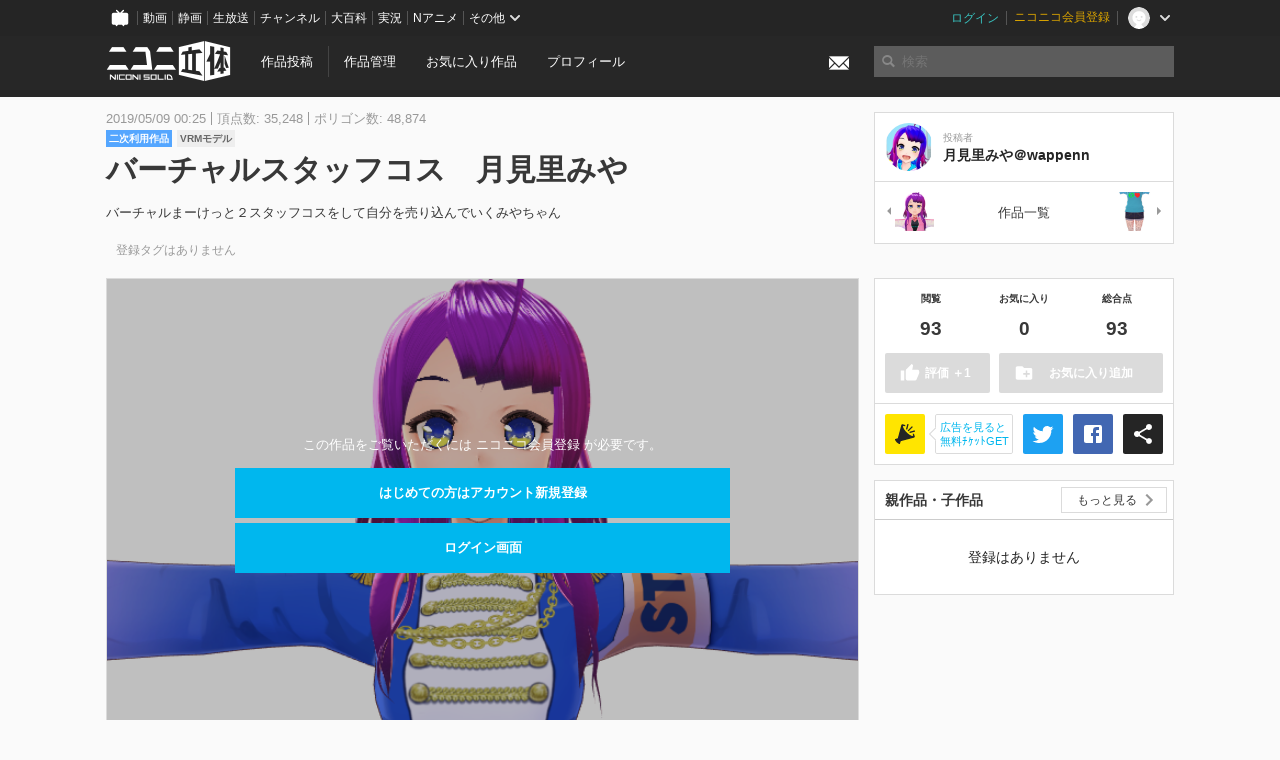

--- FILE ---
content_type: text/html; charset=utf-8
request_url: https://3d.nicovideo.jp/works/td57012
body_size: 7551
content:
<!DOCTYPE html><html dir="ltr" itemscope="" itemtype="http://schema.org/Product" lang="ja" xmlns="http://www.w3.org/1999/xhtml" xmlns:fb="http://ogp.me/ns/fb#" xmlns:og="http://ogp.me/ns#"><head><meta content="edge, chrome=1" http-equiv="X-UA-Compatible" /><meta content="width=device-width, initial-scale=1.0" name="viewport" /><meta charset="UTF-8" /><meta content="ニコニ立体, 3D, MMD, 立体, Unity3D, ニコニコ立体, ニコニコ" name="keywords" /><meta content="バーチャルまーけっと２スタッフコスをして自分を売り込んでいくみやちゃん" name="description" /><meta content="「バーチャルスタッフコス　月見里みや」 / 月見里みや＠wappenn さんの作品 - ニコニ立体" itemprop="name" /><meta content="バーチャルまーけっと２スタッフコスをして自分を売り込んでいくみやちゃん" itemprop="description" /><meta content="ja_JP" property="og:locale" /><meta content="「バーチャルスタッフコス　月見里みや」 / 月見里みや＠wappenn さんの作品 - ニコニ立体" property="og:title" /><meta content="バーチャルまーけっと２スタッフコスをして自分を売り込んでいくみやちゃん" property="og:description" /><meta content="ニコニ立体" property="og:site_name" /><meta content="https://3d.nicovideo.jp/works/td57012" property="og:url" /><meta content="website" property="og:type" /><meta content="https://3d.nicovideo.jp/upload/contents/td57012/6cc5b79897ab1f0f3de66b3c8f0f4431_normal.png" itemprop="image" /><meta content="https://3d.nicovideo.jp/upload/contents/td57012/6cc5b79897ab1f0f3de66b3c8f0f4431_normal.png" property="og:image" /><meta content="summary_large_image" name="twitter:card" /><meta content="@niconisolid" name="twitter:site" /><meta content="「バーチャルスタッフコス　月見里みや」 / 月見里みや＠wappenn さんの作品 - ニコニ立体" name="twitter:title" /><meta content="バーチャルまーけっと２スタッフコスをして自分を売り込んでいくみやちゃん" name="twitter:description" /><meta content="https://3d.nicovideo.jp/upload/contents/td57012/6cc5b79897ab1f0f3de66b3c8f0f4431_normal.png" name="twitter:image" /><title>「バーチャルスタッフコス　月見里みや」 / 月見里みや＠wappenn さんの作品 - ニコニ立体</title><link href="https://3d.nicovideo.jp/works/td57012" rel="canonical" /><link href="/favicon.ico" rel="shortcut icon" type="image/vnd.microsoft.icon" /><meta name="csrf-param" content="authenticity_token" />
<meta name="csrf-token" content="icjooAg/vShT+oxg8VTViYRikkEyAwAc/ByKOEwQdMkyuBsHauKTvyPJBIbIuV4uEpdgLEZCesuf++X+raVBjQ==" /><link rel="stylesheet" media="all" href="//cdnjs.cloudflare.com/ajax/libs/select2/3.4.6/select2.min.css" /><link rel="stylesheet" media="all" href="/assets/application-294ba2906ea1961f16634a633efdf9b48489f1042d9d15e4413e02cf756a0ff7.css" /><link rel="stylesheet" media="all" href="/assets/niconico/common_header-d286a9105534732c34da1aa1ac83798fc8cf5be651ccf67d3fb9d6d7260fb76b.css?0c2be1ce87f3f0ac5e8fa2fb65b43f6d" /><script src="//cdnjs.cloudflare.com/ajax/libs/jquery/2.1.0/jquery.min.js"></script><script src="https://res.ads.nicovideo.jp/assets/js/ads2.js?ref=3d" type="text/javascript"></script><script src="https://wktk.cdn.nimg.jp/wktkjs/3/wktk.min.js" type="text/javascript"></script><script>(() => {
  const hash = '';
  const isCreator = false;

  window.NiconiSolidGA = {
    getState() {
      const ga_attributes = document.getElementById('ga-attributes');

      return {
        hash,
        isLogined: !!hash,
        isCreator,
        workType: ga_attributes ? ga_attributes.getAttribute('data-work-type') : null,
        isDownloadable: ga_attributes ? ga_attributes.getAttribute('data-is-downloadable') : null,
        ownerId: ga_attributes ? ga_attributes.getAttribute('data-owner-id') : null
      };
    },
    pushDataLayer() {
      const state = this.getState();
      const data = {
        content: {
          is_creator: state.isCreator,
          work_type: state.workType,
          is_downloadable: state.isDownloadable,
          is_logined: state.isLogined,
          owner_id: state.ownerId,
        }
      };

      window.NicoGoogleTagManagerDataLayer.push(data);
    }
  };

  window.NicoGoogleTagManagerDataLayer = [];
  window.NiconiSolidGA.pushDataLayer();

  function pageChange() {
    window.NiconiSolidGA.pushDataLayer();
    window.NicoGoogleTagManagerDataLayer.push({'event': 'page_change'});
  }

  $(document).on('pjax:end', pageChange);
  document.addEventListener('DOMContentLoaded', pageChange);
})();</script><script>(function (w, d, s, l, i) {
  w[l] = w[l] || [];
  w[l].push({'gtm.start': new Date().getTime(), event: 'gtm.js'});
  const f = d.getElementsByTagName(s)[0], j = d.createElement(s), dl = l != 'dataLayer' ? '&l=' + l : '';
  j.async = true;
  j.src = 'https://www.googletagmanager.com/gtm.js?id=' + i + dl;
  f.parentNode.insertBefore(j, f);
})(window, document, 'script', 'NicoGoogleTagManagerDataLayer', 'GTM-KXT7G5G');</script><script>(function (i, s, o, g, r, a, m) {
  i['GoogleAnalyticsObject'] = r;
  i[r] = i[r] || function () {
    (i[r].q = i[r].q || []).push(arguments)
  }, i[r].l = 1 * new Date();
  a = s.createElement(o), m = s.getElementsByTagName(o)[0];
  a.async = 1;
  a.src = g;
  m.parentNode.insertBefore(a, m)
})(window, document, 'script', '//www.google-analytics.com/analytics.js', 'ga');

(function () {
  const hash = window.NiconiSolidGA.getState().hash;
  ga('create', 'UA-49433288-1', (hash !== '') ? {'userId': hash} : null);
  ga('set', 'dimension5', hash !== '');

  const callGaOld = function () {
    const state = window.NiconiSolidGA.getState();

    ga('set', 'dimension1', state.isCreator);
    ga('set', 'dimension2', state.workType);
    ga('set', 'dimension3', true); // deprecated
    ga('set', 'dimension4', state.isDownloadable);
    ga('set', 'dimension6', state.ownerId);

    ga('send', 'pageview', window.location.pathname + window.location.search);
  };

  $(document).on('pjax:end', callGaOld);
  document.addEventListener('DOMContentLoaded', callGaOld);
})();</script></head><body class="application"><noscript><iframe height="0" src="https://www.googletagmanager.com/ns.html?id=GTM-KXT7G5G" style="display:none;visibility:hidden" width="0"></iframe></noscript><div id="CommonHeader"></div><header><div class="header container" role="navigation"><div class="row"><div class="main-area-left"><div class="collapse"><a class="logo brand-logo header-logo" href="/"><span class="invisible">ニコニ立体</span></a><ul class="horizontal header-menu"><li class="link"><ul class="horizontal header-menu-split"><li><a href="/works/new">作品投稿</a></li><li><a href="/works">作品管理</a></li></ul></li><li class="link"><a href="/favorites">お気に入り作品</a></li><li class="link"><a href="/profile">プロフィール</a></li><li class="link" id="notification-menu"><a class="notification" href="/messages"><i class="glyphicons envelope notification-icon white"></i><div class="notification-badge" style="display: none;"></div></a></li></ul></div></div><div class="main-area-right"><form accept-charset="UTF-8" action="/search" class="header-form" id="js-search-form" method="get" role="search"><input id="js-search-type" name="word_type" type="hidden" value="keyword" /><i class="search-icon glyphicons search"></i><input autocomplete="off" class="header-search-field" id="js-search-field" maxlength="255" name="word" placeholder="検索" type="text" value="" /><div class="select-menu-modal-container" style="display: none;"><div class="select-menu-modal"><div class="select-menu-item" data-target="work" data-type="tag"><div class="select-menu-item-text"><i class="select-menu-item-icon glyphicons tag"></i>"<span class="js-search-keyword search-keyword"></span>"をタグ検索</div></div><div class="select-menu-item" data-target="work" data-type="caption"><div class="select-menu-item-text"><i class="select-menu-item-icon glyphicons comments"></i>"<span class="js-search-keyword search-keyword"></span>"をキャプション検索</div></div></div></div></form></div></div></div></header><div class="js-warning-unsupported-browser" id="warning-unsupported-browser"><p>お使いのブラウザではニコニ立体をご利用できません。</p><p>ニコニ立体を利用するためには、Chrome, Firefox, Edge のいずれかのブラウザが必要です。</p></div><main id="content"><div data-state="{&quot;work&quot;:{&quot;id&quot;:57012,&quot;title&quot;:&quot;バーチャルスタッフコス　月見里みや&quot;,&quot;user&quot;:{&quot;id&quot;:19485784,&quot;nickname&quot;:&quot;月見里みや＠wappenn&quot;,&quot;thumbnail_url&quot;:&quot;https://secure-dcdn.cdn.nimg.jp/nicoaccount/usericon/1948/19485784.jpg?1594406078&quot;,&quot;is_secret&quot;:false},&quot;thumbnail_url&quot;:&quot;/upload/contents/td57012/6cc5b79897ab1f0f3de66b3c8f0f4431_thumb.png&quot;,&quot;view_count&quot;:93,&quot;favorite_count&quot;:0,&quot;total_count&quot;:93,&quot;download&quot;:null},&quot;tags&quot;:[],&quot;comments&quot;:{&quot;total_count&quot;:0,&quot;items&quot;:[]},&quot;like&quot;:null,&quot;favorite&quot;:null}" id="js-work-container"><div class="container"><div class="row flex-container"><div class="main-area-left main-column"><div class="box no-border"><div class="work-info"><div class="work-info-meta-list"><div class="work-info-meta-item">2019/05/09 00:25</div><div class="work-info-meta-item">頂点数: 35,248</div><div class="work-info-meta-item">ポリゴン数: 48,874</div></div><ul class="work-info-category-list"><li><a class="label label-slim work-category-label-secondary_use" href="/search?category=secondary_use">二次利用作品</a></li><li><a class="label label-slim work-type-label-vrm_model" href="/search?work_type=vrm">VRMモデル</a></li></ul><h1 class="work-info-title">バーチャルスタッフコス　月見里みや</h1><div class="description simple-text">バーチャルまーけっと２スタッフコスをして自分を売り込んでいくみやちゃん</div></div><div class="js-tag-box box no-border"></div></div></div><div class="main-area-right"><div class="box"><div class="box-container work-author"><a class="work-author-link work-author-link-full" href="/users/19485784" title="月見里みや＠wappenn"><img alt="" class="work-author-thumbnail" src="https://secure-dcdn.cdn.nimg.jp/nicoaccount/usericon/1948/19485784.jpg?1594406078" /><div class="work-author-name"><div class="work-author-name-label">投稿者</div><div class="work-author-name-value">月見里みや＠wappenn</div></div></a></div><hr /><div class="box-container row work-recent"><div class="col-4"><a class="work-recent-prev" href="/works/td57015" title="バーチャルツクモ定員　月見里みや"><img alt="バーチャルツクモ定員　月見里みや" src="/upload/contents/td57015/b9d829002d036a5a8e8a11a9630d42db_thumb.png" width="39" height="39" /></a></div><div class="col-4 work-recent-menu"><p><a href="/users/19485784/works">作品一覧</a></p></div><div class="col-4"><a class="work-recent-next" href="/works/td56689" title="消えゆくtwitter系月見里みや"><img alt="消えゆくtwitter系月見里みや" src="/upload/contents/td56689/73d80ad66c6397ed2980c652014aa033_thumb.png" width="39" height="39" /></a></div></div></div></div></div><div class="row flex-container"><div class="main-area-left main-column"><div class="box work-content" data-json-url="/works/td57012/components.json" data-show-setting-link="" id="js-components"><div class="work-cover" style="background-image: url(/upload/contents/td57012/6cc5b79897ab1f0f3de66b3c8f0f4431_normal.png);"><div class="work-cover-content"><div class="work-cover-content-inner"><p>この作品をご覧いただくには ニコニコ会員登録 が必要です。</p><br /><ul class="button-list"><li><a class="button button-submit" href="https://account.nicovideo.jp/register?site=niconico3d">はじめての方はアカウント新規登録</a></li><li><a class="button button-submit" href="https://account.nicovideo.jp/login?next_url=%2Fworks%2Ftd57012&amp;site=niconico3d">ログイン画面</a></li></ul></div></div></div></div><div class="js-content-footer box no-border"></div><div class="js-comment-box box no-border"></div><div class="box no-border" style="text-align: center;"><div class="ads-works-banner" id="ads-fdbb3d6896f59f615a046bf7894a5435"><div id="ads-fdbb3d6896f59f615a046bf7894a5435-script"><script>(function (elementID, num) {
  if (window.Ads) {
    new Ads.Advertisement({zone: num}).set(elementID);
    var element = document.getElementById(elementID + '-script');
    element.parentNode.removeChild(element);
  }
})('ads-fdbb3d6896f59f615a046bf7894a5435', 1279);</script></div></div></div><div class="box"><div class="box-header"><h3 class="title">関連度の高い作品</h3></div><div class="box-container"><div class="work-box-container" data-frontend-id="79" data-recommend-frame-name="solid_work_page" data-recommend-id="5466254008824006941" data-recommend-log-endpoint="https://log.recommend.nicovideo.jp" id="js-ba8e4bbfcab7e6fbba68"><div class="work-box-list column-size-5 "><div class="work-box-list-inner"><div class="work-box-list-item"><div class="work-box"><a class="work-box-link" data-work-id="td69873" href="/works/td69873" title="メロン　一人分"><div class="work-box-thumbnail"><img alt="" src="/upload/contents/td69873/a3ef1a2b7284dabcfaa277e9e142da2c_thumb.png" /></div><div class="work-box-ribon"><label class="label work-type-label-mmd_model">MMD</label></div><div class="work-box-cover"><strong class="work-box-cover-title">メロン　一人分</strong><div class="work-box-cover-author">Kazz</div></div></a></div></div><div class="work-box-list-item"><div class="work-box"><a class="work-box-link" data-work-id="td69872" href="/works/td69872" title="メロン　半分"><div class="work-box-thumbnail"><img alt="" src="/upload/contents/td69872/5f689fea8577bb7762c0c048146d72eb_thumb.png" /></div><div class="work-box-ribon"><label class="label work-type-label-mmd_model">MMD</label></div><div class="work-box-cover"><strong class="work-box-cover-title">メロン　半分</strong><div class="work-box-cover-author">Kazz</div></div></a></div></div><div class="work-box-list-item"><div class="work-box"><a class="work-box-link" data-work-id="td69871" href="/works/td69871" title="メロンまるまる一個"><div class="work-box-thumbnail"><img alt="" src="/upload/contents/td69871/7f35dfb33b372286d10a085d9858270e_thumb.png" /></div><div class="work-box-ribon"><label class="label work-type-label-mmd_model">MMD</label></div><div class="work-box-cover"><strong class="work-box-cover-title">メロンまるまる一個</strong><div class="work-box-cover-author">Kazz</div></div></a></div></div><div class="work-box-list-item"><div class="work-box"><a class="work-box-link" data-work-id="td69854" href="/works/td69854" title="霹雷甲型_形状確認資料"><div class="work-box-thumbnail"><img alt="" src="/upload/contents/td69854/ee3440b466bbc9ae7ccdff5958ea8d26_thumb.png" /></div><div class="work-box-ribon"><label class="label work-type-label-mmd_model">MMD</label></div><div class="work-box-cover"><strong class="work-box-cover-title">霹雷甲型_形状確認資料</strong><div class="work-box-cover-author">v-TOLL</div></div></a></div></div><div class="work-box-list-item"><div class="work-box"><a class="work-box-link" data-work-id="td69868" href="/works/td69868" title="Vroid榎木のきv2.5"><div class="work-box-thumbnail"><img alt="" src="/upload/contents/td69868/d791db07fbb2ca05774b8c7f8d2abf14_thumb.png" /></div><div class="work-box-ribon"><label class="label work-type-label-vrm_model">VRM</label></div><div class="work-box-cover"><strong class="work-box-cover-title">Vroid榎木のきv2.5</strong><div class="work-box-cover-author">えのき（演繹）</div></div></a></div></div></div></div></div><script>var _containerId = "#js-ba8e4bbfcab7e6fbba68"</script><script>(function() {
  var containerId, init;

  containerId = _containerId;

  init = function() {
    var app;
    return app = new BigFence.Views.Commons.Recommender({
      el: containerId
    });
  };

  if (typeof BigFence !== "undefined" && BigFence !== null) {
    init();
  } else {
    $(document).one('ready', init);
  }

}).call(this);
</script></div></div><div class="js-nicoad-list box no-border"></div><div class="box"><div class="box-header"><h3 class="title">月見里みや＠wappenn さんの作品</h3></div><div class="box-container"><div class="work-box-container" data-frontend-id="79" data-recommend-log-endpoint="https://log.recommend.nicovideo.jp" id="js-e8b0404fff636c55f5eb"><div class="work-box-list column-size-5 "><div class="work-box-list-inner"><div class="work-box-list-item"><div class="work-box"><a class="work-box-link" data-work-id="td60880" href="/works/td60880" title="☆水着　月見里みや"><div class="work-box-thumbnail"><img alt="" src="/upload/contents/td60880/b3ad35f76246931e970a8c51892d05ba_thumb.png" /></div><div class="work-box-ribon"><label class="label work-type-label-vrm_model">VRM</label></div><div class="work-box-cover"><strong class="work-box-cover-title">☆水着　月見里みや</strong><div class="work-box-cover-author">月見里みや＠wappenn</div></div></a></div></div><div class="work-box-list-item"><div class="work-box"><a class="work-box-link" data-work-id="td60075" href="/works/td60075" title="オリパーカー　月見里みや"><div class="work-box-thumbnail"><img alt="" src="/upload/contents/td60075/c62e2b997603a6b01c5d50c26dbdd7df_thumb.png" /></div><div class="work-box-ribon"><label class="label work-type-label-vrm_model">VRM</label></div><div class="work-box-cover"><strong class="work-box-cover-title">オリパーカー　月見里みや</strong><div class="work-box-cover-author">月見里みや＠wappenn</div></div></a></div></div><div class="work-box-list-item"><div class="work-box"><a class="work-box-link" data-work-id="td58662" href="/works/td58662" title="新スク　月見里みや"><div class="work-box-thumbnail"><img alt="" src="/upload/contents/td58662/d01d8878317cef55dc212b8fb57d4366_thumb.png" /></div><div class="work-box-ribon"><label class="label work-type-label-vrm_model">VRM</label></div><div class="work-box-cover"><strong class="work-box-cover-title">新スク　月見里みや</strong><div class="work-box-cover-author">月見里みや＠wappenn</div></div></a></div></div><div class="work-box-list-item"><div class="work-box"><a class="work-box-link" data-work-id="td58661" href="/works/td58661" title="旧スク　月見里みや"><div class="work-box-thumbnail"><img alt="" src="/upload/contents/td58661/4d63880ae4eaf228d7ec7e2e6fe0267f_thumb.png" /></div><div class="work-box-ribon"><label class="label work-type-label-vrm_model">VRM</label></div><div class="work-box-cover"><strong class="work-box-cover-title">旧スク　月見里みや</strong><div class="work-box-cover-author">月見里みや＠wappenn</div></div></a></div></div><div class="work-box-list-item"><div class="work-box"><a class="work-box-link" data-work-id="td57016" href="/works/td57016" title="スカジャンスカート　月見里みや"><div class="work-box-thumbnail"><img alt="" src="/upload/contents/td57016/51d8d9c232c4428691a12125a7f1e8f7_thumb.png" /></div><div class="work-box-ribon"><label class="label work-type-label-vrm_model">VRM</label></div><div class="work-box-cover"><strong class="work-box-cover-title">スカジャンスカート　月見里みや</strong><div class="work-box-cover-author">月見里みや＠wappenn</div></div></a></div></div></div></div></div><script>var _containerId = "#js-e8b0404fff636c55f5eb"</script><script>(function() {
  var containerId, init;

  containerId = _containerId;

  init = function() {
    var app;
    return app = new BigFence.Views.Commons.Recommender({
      el: containerId
    });
  };

  if (typeof BigFence !== "undefined" && BigFence !== null) {
    init();
  } else {
    $(document).one('ready', init);
  }

}).call(this);
</script></div></div><div class="box"><div class="box-header"><h3 class="title">いま人気の作品</h3></div><div class="box-container"><div class="work-box-container" data-frontend-id="79" data-recommend-log-endpoint="https://log.recommend.nicovideo.jp" data-user-id="118273949" id="js-840d3ee4e258c1c056f2"><div class="work-box-list column-size-5 "><div class="work-box-list-inner"><div class="work-box-list-item"><div class="work-box"><a class="work-box-link" data-work-id="td91179" href="/works/td91179" title="【MMD】改版 FRO式ルジュV2.2 【MMDモデル配布あり】"><div class="work-box-thumbnail"><img alt="" src="/upload/contents/td91179/0aa8bfab2858f68a6f8ba65f2a871f0d_thumb.png" /></div><div class="work-box-ribon"><label class="label work-type-label-mmd_model">MMD</label></div><div class="work-box-cover"><strong class="work-box-cover-title">【MMD】改版 FRO式ルジュV2.2 【MMDモデル配布あり】</strong><div class="work-box-cover-author">ふろたん</div></div></a></div></div><div class="work-box-list-item"><div class="work-box"><a class="work-box-link" data-work-id="td96257" href="/works/td96257" title="鈴木 (正反対な君と僕)"><div class="work-box-thumbnail"><img alt="" src="/upload/contents/td96257/4de1295508bd6997a25e3f6289ed4ed3_thumb.png" /></div><div class="work-box-ribon"><label class="label work-type-label-vrm_model">VRM</label></div><div class="work-box-cover"><strong class="work-box-cover-title">鈴木 (正反対な君と僕)</strong><div class="work-box-cover-author">ぽぽる</div></div></a></div></div><div class="work-box-list-item"><div class="work-box"><a class="work-box-link" data-work-id="td96311" href="/works/td96311" title="KAIKO"><div class="work-box-thumbnail"><img alt="" src="/upload/contents/td96311/3ded0a0e310ab10bf0195e6c151efb57_thumb.png" /></div><div class="work-box-ribon"><label class="label work-type-label-mmd_model">MMD</label></div><div class="work-box-cover"><strong class="work-box-cover-title">KAIKO</strong><div class="work-box-cover-author">no ka</div></div></a></div></div><div class="work-box-list-item"><div class="work-box"><a class="work-box-link" data-work-id="td96312" href="/works/td96312" title="物理サンドバック"><div class="work-box-thumbnail"><img alt="" src="/upload/contents/td96312/f57bb6d2e4f191f9611d12e6cb60f9c9_thumb.png" /></div><div class="work-box-ribon"><label class="label work-type-label-mmd_model">MMD</label></div><div class="work-box-cover"><strong class="work-box-cover-title">物理サンドバック</strong><div class="work-box-cover-author">磯っぺ</div></div></a></div></div><div class="work-box-list-item"><div class="work-box"><a class="work-box-link" data-work-id="td96313" href="/works/td96313" title="ペーパークラフト　茨ひより"><div class="work-box-thumbnail"><img alt="" src="/upload/contents/td96313/1d60cadeb17142338d87f4a990b187ed_thumb.jpg" /></div><div class="work-box-ribon"><label class="label work-type-label-rendered">レンダー</label></div><div class="work-box-cover"><strong class="work-box-cover-title">ペーパークラフト　茨ひより</strong><div class="work-box-cover-author">Ｓ．Ｖ．</div></div></a></div></div></div></div></div><script>var _containerId = "#js-840d3ee4e258c1c056f2"</script><script>(function() {
  var containerId, init;

  containerId = _containerId;

  init = function() {
    var app;
    return app = new BigFence.Views.Commons.Recommender({
      el: containerId
    });
  };

  if (typeof BigFence !== "undefined" && BigFence !== null) {
    init();
  } else {
    $(document).one('ready', init);
  }

}).call(this);
</script></div></div><div class="work-footer"><div class="col-12"><ul class="horizontal"><li><a href="/works/td57012/warning/new">違反作品を通報</a></li></ul></div></div></div><div class="main-area-right"><div class="js-score-action-box box no-border"></div><div class="box no-border" style="text-align: center;"><div class="ads-side" id="ads-4221345d1bee66701ddfbb39a9540229"><div id="ads-4221345d1bee66701ddfbb39a9540229-script"><script>(function (elementID, num) {
  if (window.Ads) {
    new Ads.Advertisement({zone: num}).set(elementID);
    var element = document.getElementById(elementID + '-script');
    element.parentNode.removeChild(element);
  }
})('ads-4221345d1bee66701ddfbb39a9540229', 1280);</script></div></div></div><div class="js-download-box box no-border"></div><div class="js-contents-tree box no-border"></div><div class="box no-border sticky-element" style="text-align: center;"><div class="ads-side" id="ads-4ac99b39a95d61b79a5f8f0ae7d45ae5"><div id="ads-4ac99b39a95d61b79a5f8f0ae7d45ae5-script"><script>(function (elementID, num) {
  if (window.Ads) {
    new Ads.Advertisement({zone: num}).set(elementID);
    var element = document.getElementById(elementID + '-script');
    element.parentNode.removeChild(element);
  }
})('ads-4ac99b39a95d61b79a5f8f0ae7d45ae5', 1281);</script></div></div></div></div></div></div><div class="js-published-modal"></div></div><div data-is-downloadable="false" data-owner-id="19485784" data-work-type="vrm" id="ga-attributes"></div><script>(function() {
  var init;

  init = function() {
    var app, container;
    container = document.getElementById('js-work-container');
    app = new BigFence.Views.Works.App();
    return BigFence.entries.workPage({
      tagBox: container.querySelector('.js-tag-box'),
      commentBox: container.querySelector('.js-comment-box'),
      squareFollowButton: container.querySelector('.js-follow-button'),
      scoreActionBox: container.querySelector('.js-score-action-box'),
      downloadBox: container.querySelector('.js-download-box'),
      contentFooter: container.querySelector('.js-content-footer'),
      nicoAdList: container.querySelector('.js-nicoad-list'),
      contentTree: container.querySelector('.js-contents-tree'),
      publishedModal: container.querySelector('.js-published-modal')
    });
  };

  if (typeof BigFence !== "undefined" && BigFence !== null) {
    init();
  } else {
    $(document).one('ready', init);
  }

}).call(this);
</script><script>
//<![CDATA[
window.Settings={};Settings.default_locale="ja";Settings.locale="ja";
//]]>
</script></main><footer class="footer"><div class="container row"><div class="col-6 footer-left"><ul class="footer-links horizontal"><li><a href="/rule">利用規約</a></li><li><a href="https://qa.nicovideo.jp/category/show/466">ヘルプ</a></li><li><a href="https://qa.nicovideo.jp/faq/show/5008?site_domain=default">ご意見・ご要望</a></li><li><a href="https://twitter.com/niconisolid" target="_blank">公式Twitter</a></li><li><a href="/">ホーム</a></li></ul></div><div class="col-6 footer-right"><div class="footer-note"><p>&copy; DWANGO Co., Ltd.</p></div><a class="brand-logo gray" href="/" title="ニコニ立体"></a></div></div></footer><script src="//cdnjs.cloudflare.com/ajax/libs/jquery.pjax/1.9.2/jquery.pjax.min.js"></script><script src="//cdnjs.cloudflare.com/ajax/libs/fancybox/2.1.5/jquery.fancybox.pack.js"></script><script src="//cdnjs.cloudflare.com/ajax/libs/jquery-cookie/1.4.1/jquery.cookie.min.js"></script><script src="//cdnjs.cloudflare.com/ajax/libs/select2/3.4.6/select2.min.js"></script><script src="//cdnjs.cloudflare.com/ajax/libs/select2/3.4.6/select2_locale_ja.min.js"></script><script src="//cdnjs.cloudflare.com/ajax/libs/noUiSlider/5.0.0/jquery.nouislider.min.js"></script><script src="//cdnjs.cloudflare.com/ajax/libs/underscore.js/1.6.0/underscore-min.js"></script><script src="//cdnjs.cloudflare.com/ajax/libs/backbone.js/1.1.2/backbone-min.js"></script><script src="//cdnjs.cloudflare.com/ajax/libs/backbone.marionette/2.1.0/backbone.marionette.min.js"></script><script src="//cdnjs.cloudflare.com/ajax/libs/backbone-relational/0.8.6/backbone-relational.min.js"></script><script src="//cdnjs.cloudflare.com/ajax/libs/blueimp-md5/2.18.0/js/md5.min.js"></script><script async="async" charset="utf-8" src="https://platform.twitter.com/widgets.js"></script><script src="/assets/application-0401433a426d0d4ae34165cb69b59109ab7362e2f723b34cb8e2ddbfb48df300.js"></script><script src="/assets/niconico/common_header-1537b71497e2caab4cc5e5e069939a9e76f611c912ddb5b4855c880375bc1603.js"></script><script>init_common_header('niconico3d')</script><script src="https://common-header.nimg.jp/3.0.0/pc/CommonHeaderLoader.min.js"></script><div data-state="{&quot;current_user&quot;:null}" id="js-initial-state" style="display: none;"><script src="/packs/assets/application-CHCWfhU9.js" type="module"></script></div><script>(function() {
  $(document).ready(function() {
    return new BigFence.Views.Layouts.App();
  });

}).call(this);
</script></body></html>